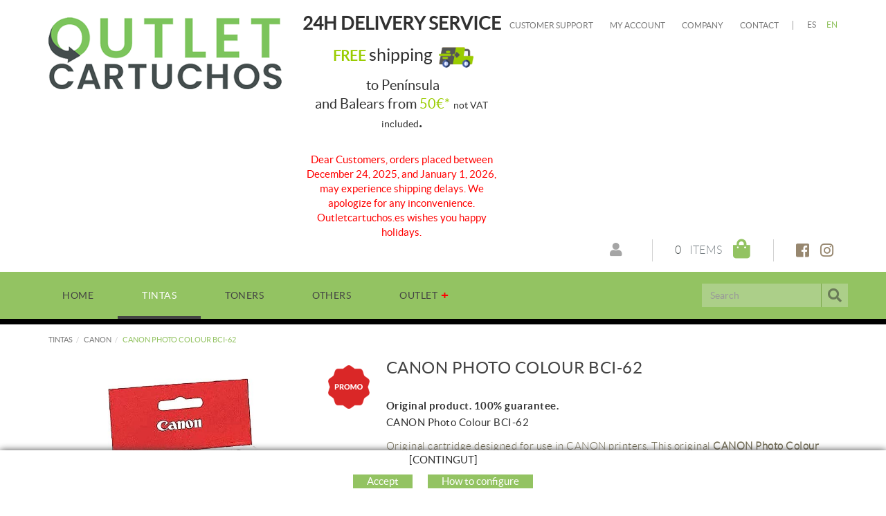

--- FILE ---
content_type: text/html; charset=utf-8
request_url: https://www.outletcartuchos.es/en/tintas/canon/bci-62-canon-photo-colour-bci-62
body_size: 11021
content:
<!DOCTYPE html>
<html lang="en">
	<head>
		<meta charset="utf-8" />
	   	<meta http-equiv="X-UA-Compatible" content="IE=edge" />
		<meta name="viewport" content="width=device-width, initial-scale=1.0" />
		<title>Cartucho Canon Photo Colour BCI-62 - CANON Photo Colour BCI-62</title>
		<meta name="title" lang="en" content="Cartucho Canon Photo Colour BCI-62 - CANON Photo Colour BCI-62" />
<meta name="language" content="en" />
<link rel="alternate" hreflang="es" href="https://www.outletcartuchos.es/es/menu-principal/tintas/canon/bci-62-canon-photo-colour-bci-62" />
<link rel="alternate" hreflang="x-default" href="https://www.outletcartuchos.es/es/menu-principal/tintas/canon/bci-62-canon-photo-colour-bci-62" />
<link rel="alternate" hreflang="en" href="https://www.outletcartuchos.es/en/tintas/canon/bci-62-canon-photo-colour-bci-62" />
<meta name="robots" content="index, follow" />
<meta name="description" lang="en" content="Cartucho Canon Photo Colour BCI-62 - outletcartuchos.es - Original cartridge designed for use in CANON printers. This original CANON Photo Colour BCI-62 ink cartridge guarantees the proper functioning" />
<meta name="keywords" lang="en" content="Cartucho Canon Photo Colour BCI-62" />
<base href="https://www.outletcartuchos.es/skin/" />
  
		<link rel="shortcut icon" href="/FitxersWeb/11187/favicon.ico" />

	 	<link rel="stylesheet" type="text/css" href="/skin/css/bootstrap.min.css"/>
    		<link rel="stylesheet" type="text/css" href="/skin/css/blueimp-gallery.min.css"/>
		<link rel="stylesheet" type="text/css" href="/skin/css/fontawesome-all.min.css"/>
		<link rel="stylesheet" href="/skin/js/pickadate/themes/default.css" id="theme_base">
		<link rel="stylesheet" href="/skin/js/pickadate/themes/default.date.css" id="theme_date">
	<link rel="stylesheet" type="text/css" href="/skin/css/animate.min.css"/>

	 <link rel="stylesheet" href="/skin/css/photoswipe/photoswipe.css">

		    <!-- Skin CSS file (styling of UI - buttons, caption, etc.)
		        In the folder of skin CSS file there are also:
		        - .png and .svg icons sprite, 
		        - preloader.gif (for browsers that do not support CSS animations) -->
		<link rel="stylesheet" href="/skin/css/photoswipe/default-skin.css">

		<link rel="stylesheet" type="text/css" href="/skin/css/webnet.css" />

	    	<!--[if lt IE 9]>
	        	<script type="text/javascript" src="/skin/js/html5shim.js"></script>
			<script type="text/javascript" src="/skin/js/respond.min.js"></script>
	    	<![endif]-->

		<link href="https://fonts.googleapis.com/css?family=Lato" rel="stylesheet" type="text/css">

		<!-- Global site tag (gtag.js) - Google Analytics -->
<script async src="https://www.googletagmanager.com/gtag/js?id=G-10VMY631QP"></script>
<script>
  window.dataLayer = window.dataLayer || [];
  function gtag(){dataLayer.push(arguments);}
  gtag('js', new Date());

  gtag('config', 'G-10VMY631QP');
</script>

<!-- Global site tag (gtag.js) - Google Ads: 10806084154 -->
<script async src="https://www.googletagmanager.com/gtag/js?id=AW-10806084154"></script>
<script>
  window.dataLayer = window.dataLayer || [];
  function gtag(){dataLayer.push(arguments);}
  gtag('js', new Date());

  gtag('config', 'AW-10806084154');
</script>

<!-- Google Tag Manager -->
<script>(function(w,d,s,l,i){w[l]=w[l]||[];w[l].push({'gtm.start':
new Date().getTime(),event:'gtm.js'});var f=d.getElementsByTagName(s)[0],
j=d.createElement(s),dl=l!='dataLayer'?'&l='+l:'';j.async=true;j.src=
'https://www.googletagmanager.com/gtm.js?id='+i+dl;f.parentNode.insertBefore(j,f);
})(window,document,'script','dataLayer','GTM-WHBJSH8');</script>
<!-- End Google Tag Manager -->

		<script src="https://www.google.com/recaptcha/api.js?onload=onloadCallback&render=explicit" async defer></script>
	</head>
	<body>
		<form method="post" action="https://www.outletcartuchos.es/en/tintas/canon/bci-62-canon-photo-colour-bci-62" onsubmit="javascript:return WebForm_OnSubmit();" id="ctl00">
<div class="aspNetHidden">
<input type="hidden" name="__EVENTTARGET" id="__EVENTTARGET" value="" />
<input type="hidden" name="__EVENTARGUMENT" id="__EVENTARGUMENT" value="" />
<input type="hidden" name="__VIEWSTATE" id="__VIEWSTATE" value="/[base64]/MIhXke4rTyT28RoV3zMYlO+xm6QiI=" />
</div>

<script type="text/javascript">
//<![CDATA[
var theForm = document.forms['ctl00'];
if (!theForm) {
    theForm = document.ctl00;
}
function __doPostBack(eventTarget, eventArgument) {
    if (!theForm.onsubmit || (theForm.onsubmit() != false)) {
        theForm.__EVENTTARGET.value = eventTarget;
        theForm.__EVENTARGUMENT.value = eventArgument;
        theForm.submit();
    }
}
//]]>
</script>


<script src="/WebResource.axd?d=DCIR7BVO_D0m9yaXD25ASMBfWZMlu8tuFCkKTp7-69eyc_ywrs3x62wySg0jjrx0dqcCDyXQLJFALT-TxOsLTxFqsHACD_6tF4UzZtz-tQk1&amp;t=638286137964787378" type="text/javascript"></script>

<script type="text/javascript">function dummy() { __doPostBack('8574DS',''); } </script>
<script src="/ScriptResource.axd?d=ib-kDYAkP0GGuYVR_ZkhtD51bIzm12Y2YLZnpMkN2_xOeur_HvqpRisZRaUeBHc-rHNJvdtVbV50NQsyamhOGooaqoigVniD-Vaf3Emxi05Qy8wj9ouNKKf8Ae98B5l9ThEdQgOsY3E9gaWxyj8iqU-1ff7RfgANnF-7qPwC3041&amp;t=ffffffffe8f46b29" type="text/javascript"></script>
<script src="/ScriptResource.axd?d=[base64]" type="text/javascript"></script>
<script type="text/javascript">
//<![CDATA[
function WebForm_OnSubmit() {
if (typeof(ValidatorOnSubmit) == "function" && ValidatorOnSubmit() == false) return false;
return true;
}
//]]>
</script>

<div class="aspNetHidden">

	<input type="hidden" name="__VIEWSTATEGENERATOR" id="__VIEWSTATEGENERATOR" value="BEAC69B1" />
	<input type="hidden" name="__SCROLLPOSITIONX" id="__SCROLLPOSITIONX" value="0" />
	<input type="hidden" name="__SCROLLPOSITIONY" id="__SCROLLPOSITIONY" value="0" />
</div>
			<div class="wrap wrap-default">
				<div id="headerSup">
					<div class="container">
						<div class="row">
							<div class="col-lg-4 col-md-3 col-sm-12 col-xs-12">
								<a href="/" class="logo hidden-xs"><img src="/FitxersWeb/11187/logo.png" class="img-responsive" alt="Logo Empresa" /></a>
								<a href="/" class="logo visible-xs"><img src="/FitxersWeb/11187/logo.png" class="img-responsive center-block" alt="Logo Empresa" /></a>
							</div>
							<div class="col-lg-8 col-md-9 col-sm-12 col-xs-12">
								<div class="containerIdiomes">
									<div class="caixaIdiomes"><ul><li><a href="https://www.outletcartuchos.es/es/menu-principal/tintas/canon/bci-62-canon-photo-colour-bci-62">ES</a></li><li><a class="sel" href="https://www.outletcartuchos.es/en/tintas/canon/bci-62-canon-photo-colour-bci-62">EN</a></li></ul>
</div>
									<div id="menu_corp"><ul>
<li><a href="/en/customer-support">Customer Support</a></li><li><a href="/en/account.aspx">My account</a></li><li><a href="/en/company">Company</a></li><li><a href="/en/contact">Contact</a></li>
</ul></div>
									<div class="text-header"><div class="text-center" style="margin-top:20px;margin-left:-30px;">
<div class="data-content wow fadeInDown">
<h3><span style="font-size:26px;"><strong>24H DELIVERY SERVICE</strong></span></h3>

<h3 class="price-header"><span style="font-size:20px;">&nbsp;<font color="#99cc00"><b>FREE&nbsp;</b></font></span>shipping&nbsp;<span style="font-size:20px;"><font color="#99cc00"><b>&nbsp;</b></font><img alt="" src="/FitxersWeb/25473/delivery-truck-cartridge.png" style="width: 50px; height: 50px;" />&nbsp;to&nbsp;Pen&iacute;nsula and&nbsp;Balears&nbsp;from&nbsp;<span style="color:#99cc00;">50&euro;*</span></span>&nbsp;<span style="font-size:14px;">not VAT included</span>.</h3>

<p>&nbsp;</p>

<p><span style="color:#ff0000;">Dear Customers, orders placed between December 24, 2025, and January 1, 2026, may experience shipping delays. We apologize for any inconvenience. Outletcartuchos.es wishes you happy holidays.</span></p>
</div>
</div>
</div>
								</div>
								<div class="clearfix"></div>
								<div style="text-align:center;"><div class="containerCesta">
									<div class="xarxesHeader"><div><a href="https://facebook.com/outletcartuchos" target="_blank"><i class="fab fa-facebook-square">&nbsp;</i></a></div>

<div><a href="https://instagram.com/outletcartuchos" target="_blank"><i class="fab fa-instagram">&nbsp;</i></a></div>
</div>
									<div class="container-cistella">
<div class="cistella-iva hidden">
			<div class="dropdown">
			  <button class="dropdown-toggle" type="button" id="dropdownMenu1" data-toggle="dropdown">
			   	VAT included
				
		    		<span class="caret"></span>
			  </button>
			  <ul class="dropdown-menu dropdown-menu-right" role="menu" aria-labelledby="dropdownMenu1">
				<li role="presentation"><a role="menuitem" tabindex="-1" href="/en/tintas/canon/bci-62-canon-photo-colour-bci-62?VAT=not">Show prices without VAT</a></li>
				
			  </ul>
			</div>
</div>
<a class="cistella clearfix" data-gpitoggle="tooltip" title="" href="https://www.outletcartuchos.es/en/cart">
	<div class="pull-right">
		<i class="fa fa-shopping-bag"></i>
	</div>
	<div class="items_cistella pull-right">
		<div class="items text-right"><span>0</span> Items</div>
	</div>
</a>
</div> 
									<a href="/WebNET/comu/linkManagerRedir.aspx?OBJECTE=97562&PAGINA=/skin/default.aspx" class="botonCuenta" title=""><i class="fa fa-user"></i>
</a>




		
								</div></div>
							</div>
						</div>
					</div>
				</div>

				<div id="headerMenu">
					<div class="container">		
						<div class="row">
							<div class="navbar-wrapper">		
								<div class="container-menu-webnet">
									<div class="navbar navbar-inverse navbar-static-top gpi-navbar gpi-navbar-inverse" role="navigation">
										<div class="navbar-header gpi-navbar-header">
											<button type="button" class="navbar-toggle gpi-navbar-toggle" data-toggle="collapse" data-target=".navbar-collapse">
												<span class="text">Products</span>
												<div style="display:inline-block;float:right;margin-right:15px;">
													<span class="icon-bar"></span>
													<span class="icon-bar"></span>
													<span class="icon-bar"></span>
												</div>
											</button>
										</div>
							
										<div class="navbar-collapse collapse">
														<ul class="nav navbar-nav gpi-navbar-nav"><li>
					<a href="/en/cartridge" >
	<span>HOME</span>
</a>
</li>

<li>
<a class="sel visible-sm visible-xs sel section-link">
	<span>TINTAS</span>
</a>
<a class="sel visible-md visible-lg childs">
	<span>TINTAS</span>
</a>
<a href="/en/tintas" class="sel dropdown-toggle visible-xs dropdown-xs" data-toggle="dropdown" >
	<i class="fa fa-chevron-circle-down"></i>
</a><ul class="dropdown-menu gpi-dropdown-menu gpi-columna column_2 ">
	<li>
		<div class="gpi-columna pull-left">
	<ul>
	<li><a href="/en/tintas/hp" >HP</a>
</li>

<li>
<a href="/en/tintas/epson" >EPSON</a>
</li>

<li>
<a href="/en/tintas/brother" >BROTHER</a>
</li>

<li>
<a href="/en/tintas/canon" >CANON</a>
</li>

<li>
<a href="/en/tintas/lexmark" >LEXMARK</a></li>
</ul>
</div><div class="gpi-columna pull-left">
	<ul>
	<li><a href="/en/tintas/olivetti" >OLIVETTI</a>
</li>

<li>
<a href="/en/tintas/philips" >PHILIPS</a></li>
</ul>
</div></li>
	</ul>
</li>

<li>
<a class="visible-xs visible-sm section-link">
	<span>TONERS</span>
</a>
<a class="visible-md visible-lg childs">
	<span>TONERS</span>
</a>
<a href="/en/toners" class="dropdown-toggle visible-xs dropdown-xs" data-toggle="dropdown" >
	<i class="fa fa-chevron-circle-down"></i>
</a><ul class="dropdown-menu gpi-dropdown-menu gpi-columna column_3 ">
	<li>
		<div class="gpi-columna pull-left">
	<ul>
	<li><a href="/en/toners/samsung" >SAMSUNG</a>
</li>

<li>
<a href="/en/toners/brother" >BROTHER</a>
</li>

<li>
<a href="/en/toners/hp" >HP</a>
</li>

<li>
<a href="/en/toners/epson" >EPSON</a>
</li>

<li>
<a href="/en/toners/canon" >CANON</a></li>
</ul>
</div><div class="gpi-columna pull-left">
	<ul>
	<li><a href="/en/toners/konica-minolta" >KONICA MINOLTA</a>
</li>

<li>
<a href="/en/toners/kyocera" >KYOCERA</a>
</li>

<li>
<a href="/en/toners/lexmark" >LEXMARK</a>
</li>

<li>
<a href="/en/toners/oki" >OKI</a>
</li>

<li>
<a href="/en/toners/olivetti" >OLIVETTI</a></li>
</ul>
</div><div class="gpi-columna pull-left">
	<ul>
	<li><a href="/en/toners/panasonic" >PANASONIC</a>
</li>

<li>
<a href="/en/toners/ricoh" >RICOH</a>
</li>

<li>
<a href="/en/toners/sharp" >SHARP</a>
</li>

<li>
<a href="/en/toners/xerox" >XEROX</a>
</li>

<li>
<a href="/en/toners/toshiba" >TOSHIBA</a></li>
</ul>
</div></li>
	</ul>
</li>

<li>
<a href="/en/others" >
	<span>OTHERS</span>
</a>
</li>

<li>
<a href="/en/outlet" >
	<span>OUTLET</span>
</a>
				</li></ul> 
										</div>
									</div>
									<div class="caixaBuscador"><div id="buscador" class="buscadorCom">
	<div id="search-box" class="pull-left" data-placeholder="Search"><input name="8574DS$FORM$SEARCH" type="text" maxlength="250" id="SEARCH" class="form-control" size="20" onKeyPress="return checkEnter(event, &#39;8574DS$FORM$[SUBMIT]$ctl01&#39;);" /></div>
	<div class="pull-right"><span id="[SUBMIT]"><a class="botoCercar" href="javascript:__doPostBack(&#39;8574DS$FORM$[SUBMIT]$ctl01&#39;,&#39;&#39;)">Search<i class="fa fa-search"></i></a></span></div>	
	<div class="clearfix"></div>
	<i class="fa fa-spinner fa-pulse hidden" id="loading-search"></i>
	<div id="top-results"></div>
	<div id="show-results-searcher" class="hidden">
		<div id="franja-cap-resultats"></div>
		<div id="inside-container-search">
			<div id="back-pane-results"></div>
			<div id="no-results-found" class="hidden">
				<div>Have not been related articles.<br><br>
Please, contact with our customer's attention department.</div>
			</div>
		</div>
	</div>
</div>



</div>
								</div>
							</div>
						</div>		
					</div>
				</div>
				<div class="container gpi-navigator">
					<div class="row">
						<ol class="breadcrumb"><li><a href="/en/tintas">TINTAS</a></li><li><a href="/en/tintas/canon">CANON</a></li><li class="active">CANON Photo Colour BCI-62</li></ol>
					</div>
				</div>
				<div class="container">
					<div class="contingut">
						<script type="text/javascript">
//<![CDATA[
Sys.WebForms.PageRequestManager._initialize('ctl01', 'ctl00', ['tctl02','ctl02'], [], [], 90, '');
//]]>
</script>
<div id="ctl02">
	<span style="display:none"><span></span></span><span id="ctl07" style="visibility:hidden;display:none;"></span>
</div><div class="fitxa"> 
	<div class="row">
<div class="col-lg-5 col-md-5  col-sm-12 col-xs-12 foto_fitxa">
			<a href="/FitxersWeb/144022/BCI-62_FOTO_BCI-62.jpg" title="CANON Photo Colour BCI-62" rel="lightbox">
				<img src="/FitxersWeb/144022/BCI-62_FOTO_BCI-62.jpg" class="center-block img-responsive" alt="CANON Photo Colour BCI-62"  />
				<div class="picto-promo"><img src="/FitxersWeb/67923/picto-promo.png" class="img-responsive"></div>
			</a>
		</div>
		<div class="descripcio relative col-lg-7 col-md-7  col-sm-12 col-xs-12">
			<h1 id="fitxa-title">CANON Photo Colour BCI-62</h1>

			<div class="caract">
				<div class="titolCaract hidden">Features</div>
				<div class="producto-original">Original product. 100% guarantee. </br> <span class="name-title">CANON Photo Colour BCI-62</span></div>
				<div class="txtCaract descrip">Original cartridge designed for use in CANON printers. This original CANON Photo Colour BCI-62 ink cartridge guarantees the proper functioning of your CANON device.</div>

				
			</div>

			<div id="shop-control-right"></div>

			<h2 class="referencia">Ref.: BCI-62</h2>
			
			
			
			
			<h2 class="h2-descrip"><b>Brand:</b> CANON</h2>
			
			<h2 class="h2-descrip"><b>Compatible printers:</b> Canon BJC7000, BJC7100</h2>
			
		</div>	
	</div>
	<div class="acabatsFitxa shopControl">
		<div class="acabat-normal">
	<div class="stockFitxa">
	<a data-toggle="tooltip" title="When it will be available?" class="btn btn-primary btn-sm btn-no-stock-consultar" href="/WebNET/comu/linkManagerRedir.aspx?OBJECTE=200&PRODUCTO=CANON Photo Colour BCI-62&PAGINA=/skin/default.aspx">
		<i class="fas fa-ban"></i>Unavailable
		
	</a>

	<div class="txt-agotado">When it will be available?</div>

<div class="stockReal hidden">0</div></div>
	<div class="acabats">
		<div class="clearfix">
			<div class="pull-left preu"><div class="preu-no-def">18,15 €</div> 6,05 € <span>(Price without VAT:5,00 €)</div>
			<div class="pull-right unitats" id="posicio-quantitat"><input name="ctl11$ctl00$ctl00$ctl00$QUANTITY__155309__NORMAL" type="text" value="1" maxlength="3" id="QUANTITY__155309__NORMAL" class="producteQuantitat" size="3" /><span id="rQuantitat155309__NORMAL" style="display:none;"></span></div>
			
			<div class="ahorro">You save 66%</div>
		</div>
		
		
	</div>
</div>
<div class="stock-quantity"><span class="stock-unidades"></span> units left</div>
	</div>
</div>
<a href="/en/tintas/canon" class="btn btn-primary btn-xs botoTornar"><i class="fa fa-list fa-text-right"></i>Back to the products list</a>
					</div>
				</div>
			</div>
				<div id="footer">
				<div class="container">
					<div class="resumidorPeu hidden-xs"> </div>
					<div class="row">
						<div class="col-lg-3 col-md-3 col-sm-6 col-xs-12">
							<div class="titolFooter">About Us</div>
<div class="menu_peu">
<ul><li><a href="/en/company">Company</a></li><li><a href="/en/account.aspx">My Account</a></li><li><a href="/en/customer-support">Customer Support</a></li>
	<div class="clearfix"></div>
</ul>
</div>
						</div>
						<div class="col-lg-3 col-md-3 col-sm-6 col-xs-12 border-left">
							<div class="titolFooter">Social networks</div>
							<div class="xarxesPeu"><div><a href="https://facebook.com/outletcartuchos" style="padding:0 10px;" target="_blank"><i class="fab fa-facebook-square">&nbsp;</i></a><a href="https://instagram.com/outletcartuchos" style="padding:0 10px;" target="_blank"><i class="fab fa-instagram">&nbsp;</i></a></div>

<p>
<video autoplay="" controls="" height="74" muted="" width="120"><source src="https://cartridgetradingeurope.es/wp-content/uploads/2022/09/outletcartuchos.mp4" type="video/mp4" /> Tu navegador no es compatible con el v&iacute;deo de HTML5.</video>
</p>
</div>
						</div>
						<div class="col-lg-3 col-md-3 col-sm-6 col-xs-12 border-left">
							<div class="titolFooter">Buying guide</div>
<div class="menu_peu">
<ul><li><a href="/en/how-to-buy">How to buy</a></li><li><a href="/en/frequent-questions">Frequent questions</a></li><li><a href="/en/payment">Payment</a></li><li><a href="/en/shipping">Shipping</a></li><li><a href="/en/returns-exchanges">Returns & Exchanges</a></li>
	<div class="clearfix"></div>
</ul>
</div>
						</div>	
						<div class="col-lg-3 col-md-3 col-sm-6 col-xs-12 border-left">
							<div class="titolFooter">Contact</div>
							<div class="dadesPeu">
								C/ Crom 126<br/>
								08907 - L´HOSPITALET DE LLOBREGAT. <br /><span style="color:#93c362">HORARIO:</span><br>Lunes a Viernes 9h a 18h.<br/>
								<div class="telfPeu">932 848 563</div>
								<div class="mailPeu"><a class="fontMitjana" href="mailto:info@cartridgetradingeurope.es">info@cartridgetradingeurope.es</a></div>
							</div>
						</div>
					</div>
				</div>
		
				<div class="blocCredits">
					<div class="container">
						<div class="credits">
							<div class="row">
								<div class="col-lg-4 col-md-3 hidden-xs hidden-sm">
									<div class="row targetes"><p><img alt="" height="26" src="/FitxersWeb/67923/american-express.png" width="42" />&nbsp;&nbsp; <img alt="" height="26" src="/FitxersWeb/67923/master-card.png" width="42" />&nbsp;&nbsp; <img alt="" height="26" src="/FitxersWeb/67923/visa.png" width="42" /></p>
</div>	
								</div>
								<div class="col-lg-4 col-md-5 col-sm-6 col-xs-12" style="text-align:center;">																<ul id="menuSecundari">
<li><a href="/en/data-privacy-policy">Data Privacy Policy</a></li><li><a href="/en/politica-de-cookies.aspx">Cookies Policy</a></li><li><a href="/en/legal-notice">Legal notice</a></li>	<div class="clearfix"></div>
</ul>
								</div>
								<div class="col-lg-4 col-md-4 col-sm-6 col-xs-12" style="text-align:center;">
									<div class="creditsWebnet"><a href="http://www.gpisoftware.com" target="_blank" title="GPI Software - Internet & Web Solutions"><img src="/skin/images/logowebnet.png" style="border:none;" class="peuLogo" alt="GPI software - Internet & Web Solutions" /></a>
									<div class="txt-credit"></div></div>
								</div>
							</div>
						</div>
					</div>
				</div>
			</div>
		
			<div id="cookies_banner">
				<div class="container">
					[CONTINGUT]
					<div class="botons-cookies">
						<div id="cookies_accept"><span>Accept </span></div>
						<a href="/WebNET/comu/linkManagerRedir.aspx?OBJECTE=95003&amp;PAGINA=/skin/default.aspx" id="cookies_config"><span>How to configure</span></a>
					</div>
				</div>
			</div>

			<div class="modal fade" id="conditionsModal" tabindex="-1" role="dialog" aria-labelledby="conditionsModalLabel" data-src="/WebNET/comu/linkManagerRedir.aspx?OBJECTE=105094&PAGINA=/skin/default.aspx">
				<div class="modal-dialog" role="document">
					<div class="modal-content">
				      		<div class="modal-header">
				        		<button type="button" class="close" data-dismiss="modal" aria-hidden="true"><i class="fa fa-times"></i></button>
				        		<div class="titol-modal" id="conditionsModalLabel"></div>
				      		</div>
				      		<div class="modal-body" id="conditionsModalBody"></div>
					      	<div class="modal-footer">
					        	<button type="button" class="btn btn-default" data-dismiss="modal">
								<i class="fa fa-check fa-text-right"></i>Close
							</button>
					      	</div>
					</div>
				</div>
			</div>

			<div class="modal fade" id="conditionsModalComercial" tabindex="-1" role="dialog" aria-labelledby="conditionsModalLabelComercial" data-src="/WebNET/comu/linkManagerRedir.aspx?OBJECTE=133883&PAGINA=/skin/default.aspx">
				<div class="modal-dialog" role="document">
					<div class="modal-content">
				      		<div class="modal-header">
				        		<button type="button" class="close" data-dismiss="modal" aria-hidden="true"><i class="fa fa-times"></i></button>
				        		<div class="titol-modal" id="conditionsModalLabelComercial"></div>
				      		</div>
				      		<div class="modal-body" id="conditionsModalBodyComercial"></div>
					      	<div class="modal-footer">
					        	<button type="button" class="btn btn-default" data-dismiss="modal">
								<i class="fa fa-check fa-text-right"></i>Close
							</button>
					      	</div>
					</div>
				</div>
			</div>

		<div class="modal fade" id="ventaModal" tabindex="-1" role="dialog" aria-labelledby="ventaModalLabel" data-src="/WebNET/comu/linkManagerRedir.aspx?OBJECTE=147631&PAGINA=/skin/default.aspx">
				<div class="modal-dialog" role="document">
					<div class="modal-content">
				      		<div class="modal-header">
				        		<button type="button" class="close" data-dismiss="modal" aria-hidden="true"><i class="fa fa-times"></i></button>
				        		<div class="titol-modal" id="ventaModalLabel"></div>
				      		</div>
				      		<div class="modal-body" id="ventaModalBody"></div>
					      	<div class="modal-footer">
					        	<button type="button" class="btn btn-default" data-dismiss="modal">
								<i class="fa fa-check fa-text-right"></i>
							</button>
					      	</div>
					</div>
				</div>
			</div>

			<div id="blueimp-gallery" class="blueimp-gallery blueimp-gallery-controls">
    				<div class="slides"></div>
    				<div class="title"></div>
    				<a class="prev"><i class="fa fa-angle-left"></i></a>
    				<a class="next"><i class="fa fa-angle-right"></i></a>
    				<a class="close"><i class="fa fa-times"></i></a>
    				<a class="play-pause"></a>
    				<ol class="indicator"></ol>
			</div>

			<a href="#inici" class="cd-top">Top</a>	

			<script type="text/javascript" src="/skin/js/jquery-1.11.0.min.js"></script>
	    		<script type="text/javascript" src="/skin/js/bootstrap.min.js"></script>
    			<script type="text/javascript" src="/skin/js/jquery.tools.min.js"></script>
    			<script type="text/javascript" src="/skin/js/jquery.lazy.min.js"></script>
			<script type="text/javascript" src="/skin/js/jquery.selectric.min.js"></script>
			<script type="text/javascript" src="/skin/js/jquery-scrollLock.min.js"></script>
			<script type="text/javascript" src="/skin/js/jquery.blueimp-gallery.min.js"></script>
			<script type="text/javascript" src="/skin/js/pickadate/picker.js"></script>
			<script type="text/javascript" src="/skin/js/pickadate/picker.date.js"></script>
			<script type="text/javascript" src="/skin/js/pickadate/picker.time.js"></script>
			<script type="text/javascript" src="/skin/js/gpisoftware-modal-center.min.js"></script>
			<script type="text/javascript" src="/skin/js/wow.min.js"></script>

			<!-- Core JS file -->
			<script src="/skin/js/photoswipe/photoswipe.min.js"></script>

			<!-- UI JS file -->
			<script src="/skin/js/photoswipe/photoswipe-ui-default.min.js"></script>

    			<script type="text/javascript" src="/skin/js/gpisoftware.js"></script>
			

<!-- Google Tag Manager (noscript) -->
<noscript><iframe src="https://www.googletagmanager.com/ns.html?id=GTM-WHBJSH8"
height="0" width="0" style="display:none;visibility:hidden"></iframe></noscript>
<!-- End Google Tag Manager (noscript) -->
		
<script type="text/javascript">
//<![CDATA[
var Page_Validators =  new Array(document.getElementById("rQuantitat155309__NORMAL"));
//]]>
</script>

<script type="text/javascript">
//<![CDATA[
var rQuantitat155309__NORMAL = document.all ? document.all["rQuantitat155309__NORMAL"] : document.getElementById("rQuantitat155309__NORMAL");
rQuantitat155309__NORMAL.controltovalidate = "QUANTITY__155309__NORMAL";
rQuantitat155309__NORMAL.errormessage = "Required field:&nbsp;";
rQuantitat155309__NORMAL.display = "None";
rQuantitat155309__NORMAL.evaluationfunction = "RequiredFieldValidatorEvaluateIsValid";
rQuantitat155309__NORMAL.initialvalue = "";
//]]>
</script>

<script type="text/javascript"> function MicroNETWebEnableDisable ( _control, _enable, _disabledText, _enabledText ) { if ( _enable == true ) { _control.readOnly = false; _control.value = _enabledText; _control.onfocus = null; } else { _control.readOnly = true; _control.value = _disabledText; _control.onfocus = _control.blur; }; } function MicroNETWebEnableDisable_radioButton ( _control, _enable, _enabledOption ) {var myList;myList = _control.getElementsByTagName ('input'); if ( _enable == true )  {_control.disabled = false;_control.onfocus = null;for ( var contador=0; contador < myList.length; contador++)if (myList [contador].type == 'radio')if (myList [contador].value == _enabledOption)myList [contador].checked = true;else myList [contador].checked = false;} else {_control.disabled = true;_control.onfocus = _control.blur;for ( var contador=0; contador < myList.length; contador++)if (myList [contador].type == 'radio')myList [contador].checked = false;}} </script><script type="text/javascript"> function MicroNETWebAssignValue ( _control, _enable, _disabledText, _enabledText ) { if ( _enable == true ) { _control.value = _enabledText; } else { _control.value = _disabledText; } } </script><script type="text/javascript"> function checkEnter(e, submitInput) { var characterCode; if (e && e.which) {e=e; characterCode=e.which;} else { e=event; characterCode=e.keyCode;}if (characterCode==13){ __doPostBack(submitInput, '');return false;} else { return true; }}</script><script type="text/javascript">
function add_option (select_id, text) { var select = document.getElementById(select_id); select.options[select.options.length] = new Option(text);}
function clear_combo (select_id) {var select = document.getElementById(select_id);select.options.length = 0; }
function load_combo (select_id, option_array) {for (var i = 0; i < option_array.length; i++) { add_option (select_id, option_array[i]);}}
function select_combo (select_id, val) { var mySelect = document.getElementById(select_id);var i;for (i = 0; i<=mySelect.length-1; i++) {if (mySelect.options[i].value == val) { mySelect.selectedIndex = i; }}}</script>
<script type="text/javascript">
//<![CDATA[

var Page_ValidationActive = false;
if (typeof(ValidatorOnLoad) == "function") {
    ValidatorOnLoad();
}

function ValidatorOnSubmit() {
    if (Page_ValidationActive) {
        return ValidatorCommonOnSubmit();
    }
    else {
        return true;
    }
}
        
theForm.oldSubmit = theForm.submit;
theForm.submit = WebForm_SaveScrollPositionSubmit;

theForm.oldOnSubmit = theForm.onsubmit;
theForm.onsubmit = WebForm_SaveScrollPositionOnSubmit;
Sys.Application.add_init(function() {
    $create(Sys.UI._Timer, {"enabled":true,"interval":900000,"uniqueID":"ctl07"}, null, null, $get("ctl07"));
});

document.getElementById('rQuantitat155309__NORMAL').dispose = function() {
    Array.remove(Page_Validators, document.getElementById('rQuantitat155309__NORMAL'));
}
//]]>
</script>
</form>
	</body>
</html>